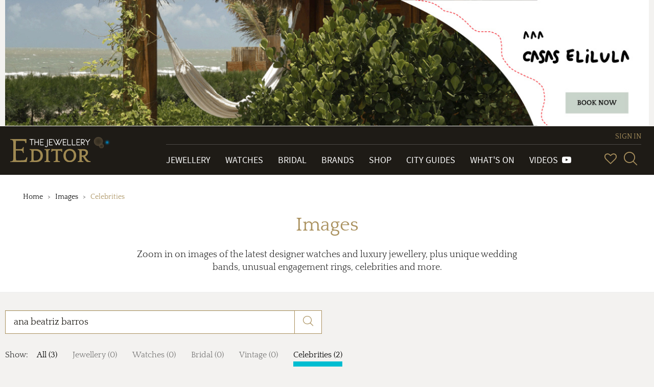

--- FILE ---
content_type: text/html; charset=utf-8
request_url: https://www.thejewelleryeditor.com/images/celebrities/?q=ana+beatriz+barros
body_size: 10268
content:


<!doctype html>
<html>
    <head>
        <meta charset="utf-8">
        <meta http-equiv="X-UA-Compatible" content="IE=edge">
        <meta name="viewport" content="width=device-width, initial-scale=1.0, maximum-scale=1.0, user-scalable=no" />

        <!-- TJE VERSION: 2.0.15.8 -->

        <title>ana beatriz barros celebrities images | The Jewellery Editor</title>
        
        
    
            <!-- Open Graph meta tags (Facebook, LinkedIn, WhatsApp, etc.) -->
            <meta property="og:title" content="The Jewellery Editor">
            <meta property="og:description" content="Leading online magazine devoted to designer watches and luxury jewellery. News, reviews, brands, bridal, shop, gift inspiration, trends, videos, what's on.">
            <meta property="og:image" content="https://www.thejewelleryeditor.com/media/jewelleryLogoMeta.png">
            <meta property="og:image:width" content="1200">
            <meta property="og:image:height" content="630">
            <meta property="og:url" content="https://www.thejewelleryeditor.com">
            <meta property="og:type" content="website">
            
            <!-- Twitter Card meta tags -->
            <meta name="twitter:card" content="summary_large_image">
            <meta name="twitter:title" content="The Jewellery Editor">
            <meta name="twitter:description" content="Leading online magazine devoted to designer watches and luxury jewellery. News, reviews, brands, bridal, shop, gift inspiration, trends, videos, what's on.">
            <meta name="twitter:image" content="https://www.thejewelleryeditor.com/media/jewelleryLogoMeta.png">

            <meta name="description" content="Zoom in on images of the latest designer watches and luxury jewellery, plus unique wedding bands, unusual engagement rings, celebrities and more.">
        
    
        <meta name="robots" content="noindex" />
    

        
    

        

        <link rel="shortcut icon" type="image/x-icon" href="/static/img/favicon/favicon.80f5f09abbe9.ico" size="16x16">
        <link rel="shortcut icon" type="image/x-icon" href="/static/img/favicon/favicon-32x32.13eacdfedd47.ico" size="32x32">
        <link rel="shortcut icon" type="image/x-icon" href="/static/img/favicon/favicon-48x48.85b56e0db782.ico" size="48x48">
        <link rel="shortcut icon" type="image/x-icon" href="/static/img/favicon/favicon-64x64.8b4d89131980.ico" size="64x64">
        <link rel="shortcut icon" type="image/x-icon" href="/static/img/favicon/favicon-128x128.cdd251954fc5.ico" size="128x128">
        

        
    
            <link rel="stylesheet" type="text/css" href="/static/css/tje.common.2f06fdf65602.css">
        
    <link rel="stylesheet" type="text/css" href="/static/css/tje.page.images.d9171c5c026e.css">

        
<!-- TCF stub -->
<script type="text/javascript">
  !(function () {
    "use strict";
    var t,
      e,
      o =
        ((t = function (t) {
          function e(t) {
            return (e =
              "function" == typeof Symbol && "symbol" == typeof Symbol.iterator
                ? function (t) {
                    return typeof t;
                  }
                : function (t) {
                    return t &&
                      "function" == typeof Symbol &&
                      t.constructor === Symbol &&
                      t !== Symbol.prototype
                      ? "symbol"
                      : typeof t;
                  })(t);
          }
          t.exports = function () {
            for (var t, o, n = [], r = window, a = r; a; ) {
              try {
                if (a.frames.__tcfapiLocator) {
                  t = a;
                  break;
                }
              } catch (t) {}
              if (a === r.top) break;
              a = a.parent;
            }
            t ||
              ((function t() {
                var e = r.document,
                  o = !!r.frames.__tcfapiLocator;
                if (!o)
                  if (e.body) {
                    var n = e.createElement("iframe");
                    (n.style.cssText = "display:none"),
                      (n.name = "__tcfapiLocator"),
                      e.body.appendChild(n);
                  } else setTimeout(t, 5);
                return !o;
              })(),
              (r.__tcfapi = function () {
                for (
                  var t = arguments.length, e = new Array(t), r = 0;
                  r < t;
                  r++
                )
                  e[r] = arguments[r];
                if (!e.length) return n;
                "setGdprApplies" === e[0]
                  ? e.length > 3 &&
                    2 === parseInt(e[1], 10) &&
                    "boolean" == typeof e[3] &&
                    ((o = e[3]), "function" == typeof e[2] && e[2]("set", !0))
                  : "ping" === e[0]
                  ? "function" == typeof e[2] &&
                    e[2]({ gdprApplies: o, cmpLoaded: !1, cmpStatus: "stub" })
                  : n.push(e);
              }),
              r.addEventListener(
                "message",
                function (t) {
                  var o = "string" == typeof t.data,
                    n = {};
                  if (o)
                    try {
                      n = JSON.parse(t.data);
                    } catch (t) {}
                  else n = t.data;
                  var r =
                    "object" === e(n) && null !== n ? n.__tcfapiCall : null;
                  r &&
                    window.__tcfapi(
                      r.command,
                      r.version,
                      function (e, n) {
                        var a = {
                          __tcfapiReturn: {
                            returnValue: e,
                            success: n,
                            callId: r.callId,
                          },
                        };
                        t &&
                          t.source &&
                          t.source.postMessage &&
                          t.source.postMessage(o ? JSON.stringify(a) : a, "*");
                      },
                      r.parameter
                    );
                },
                !1
              ));
          };
        }),
        t((e = { exports: {} })),
        e.exports);
    o();
  })();
</script>

<!-- Default Consent Mode config -->
<script>
  window.dataLayer = window.dataLayer || [];
  function gtag() {
    dataLayer.push(arguments);
  }
  gtag("consent", "default", {
    ad_storage: "denied",
    analytics_storage: "denied",
    functionality_storage: "denied",
    personalization_storage: "denied",
    security_storage: "denied",
    ad_user_data: "denied",
    ad_personalization: "denied",
    wait_for_update: 1500,
  });
  gtag("set", "ads_data_redaction", false);
  gtag("set", "url_passthrough", false);
  (function () {
    const s = {
      adStorage: { storageName: "ad_storage", serialNumber: 0 },
      analyticsStorage: { storageName: "analytics_storage", serialNumber: 1 },
      functionalityStorage: {
        storageName: "functionality_storage",
        serialNumber: 2,
      },
      personalizationStorage: {
        storageName: "personalization_storage",
        serialNumber: 3,
      },
      securityStorage: { storageName: "security_storage", serialNumber: 4 },
      adUserData: { storageName: "ad_user_data", serialNumber: 5 },
      adPersonalization: { storageName: "ad_personalization", serialNumber: 6 },
    };
    let c = localStorage.getItem("__lxG__consent__v2");
    if (c) {
      c = JSON.parse(c);
      if (c && c.cls_val) c = c.cls_val;
      if (c) c = c.split("|");
      if (c && c.length && typeof c[14] !== undefined) {
        c = c[14].split("").map((e) => e - 0);
        if (c.length) {
          let t = {};
          Object.values(s)
            .sort((e, t) => e.serialNumber - t.serialNumber)
            .forEach((e) => {
              t[e.storageName] = c[e.serialNumber] ? "granted" : "denied";
            });
          gtag("consent", "update", t);
        }
      }
    }
    if (Math.random() < 0.05) {
      if (
        window.dataLayer &&
        (window.dataLayer.some((e) => e[0] === "js" && e[1] instanceof Date) ||
          window.dataLayer.some(
            (e) => e["event"] === "gtm.js" && e["gtm.start"] == true
          ))
      ) {
        document.head.appendChild(document.createElement("img")).src =
          "//clickiocdn.com/utr/gtag/?sid=235062";
      }
    }
  })();
</script>

<!-- Clickio Consent Main tag -->
<script
  async
  type="text/javascript"
  src="//clickiocmp.com/t/consent_235062.js"
></script>


        <script src="/js/config.js"></script>
        <script src="/static/js/vendor.min.9bbb5a992b9f.js"></script>
        <script src="/static/js/app.6529ebf21796.js"></script>
        
<script>
(function(i,s,o,g,r,a,m){i['GoogleAnalyticsObject']=r;i[r]=i[r]||function(){
(i[r].q=i[r].q||[]).push(arguments)},i[r].l=1*new Date();a=s.createElement(o),
m=s.getElementsByTagName(o)[0];a.async=1;a.src=g;m.parentNode.insertBefore(a,m)
})(window,document,'script','https://www.google-analytics.com/analytics.js','ga');

ga('create', 'G-04P85X22KE', 'auto');
ga('require', 'ec');
var gaExtraContent = {};

    gaExtraContent[tje.config.events.dimensions.campaign] = "CasaSelilula";

</script>
<!-- Google tag (gtag.js) --> <script async src="https://www.googletagmanager.com/gtag/js?id=G-04P85X22KE"></script> <script> window.dataLayer = window.dataLayer || []; function gtag(){dataLayer.push(arguments);} gtag('js', new Date()); gtag('config', 'G-04P85X22KE'); </script>

        


        

<script type="text/javascript">
jQuery(function($) {
function getCookie(name) {
    var cookieValue = null;
    if (document.cookie && document.cookie != '') {
        var cookies = document.cookie.split(';');
        for (var i = 0; i < cookies.length; i++) {
            var cookie = jQuery.trim(cookies[i]);
            // Does this cookie string begin with the name we want?
            if (cookie.substring(0, name.length + 1) == (name + '=')) {
                cookieValue = decodeURIComponent(cookie.substring(name.length + 1));
                break;
            }
        }
    }
    return cookieValue;
}
function csrfSafeMethod(method) {
    // these HTTP methods do not require CSRF protection
    return (/^(GET|HEAD|OPTIONS|TRACE)$/.test(method));
}
function sameOrigin(url) {
    // test that a given url is a same-origin URL
    // url could be relative or scheme relative or absolute
    var host = document.location.host; // host + port
    var protocol = document.location.protocol;
    var sr_origin = '//' + host;
    var origin = protocol + sr_origin;
    // Allow absolute or scheme relative URLs to same origin
    return (url == origin || url.slice(0, origin.length + 1) == origin + '/') ||
        (url == sr_origin || url.slice(0, sr_origin.length + 1) == sr_origin + '/') ||
        // or any other URL that isn't scheme relative or absolute i.e relative.
        !(/^(\/\/|http:|https:).*/.test(url));
}
$.ajaxSetup({
    beforeSend: function(xhr, settings) {
        if (!csrfSafeMethod(settings.type) && sameOrigin(settings.url)) {
            // Send the token to same-origin, relative URLs only.
            // Send the token only if the method warrants CSRF protection
            // Using the CSRFToken value acquired earlier
            xhr.setRequestHeader("X-CSRFToken", getCookie('csrftoken'));
        }
    }
});
});
</script>


<script type="text/javascript" src="/static/autocomplete_light/django_admin.ec8e99c3d018.js"></script>
<script type="text/javascript" src="/static/autocomplete_light/autocomplete.2d3ec9ac2198.js"></script>
<script type="text/javascript" src="/static/autocomplete_light/widget.934a0afa98f3.js"></script>
<script type="text/javascript" src="/static/autocomplete_light/addanother.93af29fc492b.js"></script>
<script type="text/javascript" src="/static/autocomplete_light/text_widget.d2cdcb1c040d.js"></script>
<script type="text/javascript" src="/static/autocomplete_light/remote.3daf95693cd4.js"></script>
<link rel="stylesheet" type="text/css" href="/static/autocomplete_light/style.6f577035df98.css" />

        <script type="text/javascript">
            /* globals tje, head */

(function ($, tje, head) {
    "use strict";

    $(document).ready(function () {
        var plugins = tje.config.plugins;

        head.load([
            {"dotdotdot": plugins.dotdotdot.path}
        ]);

        head.ready("dotdotdot", function (e) {
            if (e === "error") { return; }

            function onInit(isTruncated) {
                /* jshint validthis: true */
                var $readmore = $(this);

                if (!isTruncated || $readmore.data("hasActionLink")) { return; }

                var collapsedHeight = $readmore.css("max-height"),
                    $moreElem = $("<a class=\"morelink\">Read more</a>"),
                    $lessElem = $("<a class=\"lesslink\">Show less</a>").hide(),
                    animationTime = 500;

                $readmore.after($moreElem, $lessElem);

                $moreElem.click(function () {
                    $readmore.trigger("destroy.dot").css("max-height", "none");

                    var $clone = $readmore.clone().css("height", "auto");
                    $readmore.after($clone);
                    var expandedHeight = $clone.outerHeight();
                    $clone.remove();

                    $readmore
                        .css("height", collapsedHeight)
                        .animate({ "height": expandedHeight }, animationTime, "swing", function () {
                            $readmore.css("height", "auto");
                        });
                    $moreElem.hide();
                    $lessElem.show();
                });

                $lessElem.click(function () {
                    $readmore
                        .animate({ "height": collapsedHeight }, animationTime, "swing", function () {
                            $readmore.dotdotdot({ watch: "window" });
                            $moreElem.show();
                            $lessElem.hide();
                        });
                });

                $readmore.data("hasActionLink", true);
            }

            $(".read-more").dotdotdot({
                watch: "window",
                callback: onInit
            });
        });
    });

})(jQuery, tje, head);

        </script>
    </head>
    
    <body class="page--image" itemscope itemtype="http://schema.org/WebPage">
    

        
        

<div class="page-header-container">
<input type="hidden" value="embedded" />

    <div id="20e4f949-35bb-44ab-ac3b-db4f8a59b7c9" class="banner banner--custom" data-action-description="CasaSelilula_Images_2025-11-24_Top banner">
    <a href="https://casaselilula.com/" target="_blank"><img alt="banner image" src="/media/displays/621/files/Casa-Elilula--Horizontal--Finales-II.jpg"></a>

    </div>
    <script type="text/javascript">
        (function () {
            var banner = document.getElementById("20e4f949-35bb-44ab-ac3b-db4f8a59b7c9"),
                anchor = banner.getElementsByTagName('a');
            anchor = anchor.length > 0 ? anchor[0] : undefined;
            if ( !anchor ) { return; }
            var clickHandler = function () {
                tje.events.clickBanner("Images_top-banner", "CasaSelilula", "Images", "top-banner");
            };
            if ( anchor.addEventListener ) {
                anchor.addEventListener( "click", clickHandler, false );
            } else if ( window.attachEvent ) {
                anchor.attachEvent( "onclick", clickHandler );
            }
        }) ();
    </script>

</div>

        
            




























<header class="main-header">

    <div class="navbar navbar-default navbar-tje-header navbar-fixed-top visible-xs visible-sm">

        <div class="brand-logo">
            <a href="/">
                <img src="/static/img/the-jewellery-editor-logo.8feccf71d1c6.svg" alt="The Jewellery Editor">
            </a>
        </div>
        <button type="button" id="mainMenuBtn" class="navbar-toggle" data-toggle="collapse" data-target="#newPrimaryMenu" aria-expanded="false" aria-controls="newPrimaryMenu" >
            <span class="sr-only">Toggle navigation</span>
            <span class="icon-bar"></span>
            <span class="icon-bar"></span>
            <span class="icon-bar"></span>
        </button>

        <div class="navbar-right navbar-right--mobile hidden-md hidden-lg">
            
<esi:remove>
    


<ul class="vip-menu ">
    
        <li class="vip-menu__item">
            <a href="/login/?next=/images/celebrities/" rel="nofollow">SIGN IN</a>
        </li>
    
</ul>
</esi:remove>
<!--esi
    <esi:include src="/user-menu-mobile/?next=/images/celebrities/"/>
-->

            <div class="navbar-right__menu-wrapper">
                <ul class="navbar-right__icons pull-right">
                    <li class="navbar-right__icon-item">
                        <a href="/wishlist/" rel="nofollow" class="navbar-right__icon navbar-right__icon-heart"></a>
                    </li>
                    <li class="navbar-right__icon-item">
                        <form action="/search/" method="get">
                            <div class="input-group input-group--menu">
                                <input type="text" id="inputSearchMobile" name="q"
                                       class="form-control hidden" autocomplete="off"
                                       placeholder="Start your search here">
                                <a href="#" id="showSearchMobile" title="SearchSearch">
                                    <i class="icon-glass"></i>
                                </a>
                            </div>
                        </form>
                    </li>
                </ul>
            </div>
        </div>
    </div>

    
    <nav id="newPrimaryMenu" class="new-primary-menu collapse" role="navigation" itemscope itemtype="http://schema.org/SiteNavigationElement">

        <div class="new-nav-menu-wrapper section-container">

            <div class="new-brand-logo hidden-sm hidden-xs">
                <a href="/">
                    <img src="/static/img/the-jewellery-editor-logo.8feccf71d1c6.svg" alt="The Jewellery Editor">
                </a>
            </div>

            <div class="navbar-right">
                
<esi:remove>
    


<ul class="vip-menu hidden-sm hidden-xs">
    
        <li class="vip-menu__item">
            <a href="/login/?next=/images/celebrities/" rel="nofollow">SIGN IN</a>
        </li>
    
</ul>
</esi:remove>
<!--esi
    <esi:include src="/user-menu/?next=/images/celebrities/"/>
-->

                <div class="navbar-right__menu-wrapper">
                    <ul class="navbar-collapse collapse new-nav-menu">
                        <li itemprop="name" class="new-nav-menu__item new-nav-menu__item--link ">
                            <a itemprop="url" href="/jewellery/" title="Go to Jewellery">Jewellery</a>
                        </li>

                        <li itemprop="name" class="new-nav-menu__item new-nav-menu__item--link ">
                            <a itemprop="url" href="/watches/" title="Go to Watches">Watches</a>
                        </li>

                        <li itemprop="name" class="new-nav-menu__item new-nav-menu__item--link ">
                            <a itemprop="url" href="/bridal/" title="Go to Bridal">Bridal</a>
                        </li>

                        <li itemprop="name" class="new-nav-menu__item new-nav-menu__item--link ">
                            <a itemprop="url" href="/brands/" title="Go to Brands">Brands</a>
                        </li>

                        <li itemprop="name" class="new-nav-menu__item new-nav-menu__item--link ">
                            <a itemprop="url" href="/shop/" title="Go to Shop">Shop</a>
                        </li>

                        <li itemprop="name" class="new-nav-menu__item new-nav-menu__item--link ">
                            <a itemprop="url" href="/shop/city-guides/" title="Go to City Guides">City Guides</a>
                        </li>

                        <li itemprop="name" class="new-nav-menu__item new-nav-menu__item--link ">
                            <a itemprop="url" href="/whats-on/" title="Go to What's On">What's On</a>
                        </li>

                        <li itemprop="name" class="new-nav-menu__item new-nav-menu__item--link ">
                            <a itemprop="url" href="/videos/" title="Videos">
                                Videos&#160;&#160;<span class="fa fa-youtube-play" aria-hidden="true"/>
                            </a>
                        </li>

                        <li class="new-nav-menu__item new-nav-menu__item--link p-0 hidden-md hidden-lg">
                            <ul class="new-primary-menu__sub dropdown-menu" role="presentation" aria-labelledby="dropdown-submenu">

                                <li itemprop="name" class="new-nav-menu__item new-nav-menu__item--link ">
                                    <a itemprop="url" href="/trends/" title="Go to Hot Topics">Hot Topics</a>
                                </li>

                                <li itemprop="name" class="new-nav-menu__item new-nav-menu__item--link ">
                                    <a itemprop="url" href="/about-us/" title="About Us">About Us</a>
                                </li>

                                <li itemprop="name" class="new-nav-menu__item new-nav-menu__item--link ">
                                    <a itemprop="url" href="/gift-inspiration/" title="Go to Gift Inspiration">Gift Inspiration</a>
                                </li>

                                <li itemprop="name" class="new-nav-menu__item new-nav-menu__item--link ">
                                    <a itemprop="url" href="/about-us/press-room/" title="Press Room">Press Room</a>
                                </li>

                                <li itemprop="name" class="new-nav-menu__item new-nav-menu__item--link ">
                                    <a itemprop="url" href="/celebrities/" title="Celebrities">Celebrities</a>
                                </li>


                                <li itemprop="name" class="new-nav-menu__item new-nav-menu__item--link ">
                                    <a itemprop="url" href="/about-us/contact/" title="Contact Us">Contact Us</a>
                                </li>

                                <li itemprop="name" class="new-nav-menu__item new-nav-menu__item--link ">
                                    <a itemprop="url" href="/glossary/" title="Glossary">Glossary</a>
                                </li>


                                <li itemprop="name" class="new-nav-menu__item new-nav-menu__item--link ">
                                    <a itemprop="url" href="/about-us/careers/" title="Work with Us">Work with Us</a>
                                </li>

                                <li itemprop="name" class="new-nav-menu__item new-nav-menu__item--link ">
                                    <a itemprop="url" href="/archive/" title="Archive">Archive</a>
                                </li>


                                <li itemprop="name" class="new-nav-menu__item new-nav-menu__item--link ">
                                    <a itemprop="url" href="/about-us/advertise/" title="Advertise with Us">Advertise with Us</a>
                                </li>

                                <li itemprop="name" class="new-nav-menu__item new-nav-menu__item--link active">
                                    <a itemprop="url" href="/images/" title="Images">Images</a>
                                </li>


                                <li itemprop="name" class="new-nav-menu__item new-nav-menu__item--link ">
                                    <a itemprop="url" href="/site-map/" title="Site Map">Site map</a>
                                </li>

                                <li itemprop="name" class="new-nav-menu__item new-nav-menu__item--link ">
                                    <a itemprop="url" href="/terms-and-conditions/" title="Terms & conditions">Terms & conditions</a>
                                </li>
                            </ul>
                        </li>

                        <li class="new-nav-menu__item hidden-md hidden-lg">
                            <ul class="social-menu social-menu--mobile p-0">
                                <li><a href="https://www.facebook.com/TheJewelleryEditor" target="_blank" title="Go to Facebook" class="social facebook icon-network-facebook"></a></li>
                                <li><a href="https://twitter.com/thejewelleryed" target="_blank" title="Go to Twitter" class="social twitter icon-network-twitter"></a></li>
                                <li><a href="https://www.youtube.com/user/TheJewelleryEditor" target="_blank" title="Go to YouTube" class="social youtube icon-network-youtube"></a></li>
                                <li><a href="https://instagram.com/thejewelleryed/" target="_blank" title="Go to Instagram" class="social instagram icon-network-instagram"></a></li>
                                <li><a href="https://plus.google.com/u/0/+TheJewelleryEditor/" target="_blank" title="Go to Google+" class="social google-plus icon-network-google"></a></li>
                                <li><a href="https://www.pinterest.com/thejewelleryed/" target="_blank" title="Go to Pinterest" class="social pinterest icon-network-pinterest"></a></li>
                                <li><a href="https://flipboard.com/@TheJewelleryEd" target="_blank" title="Go to Flipboard" class="social pinterest icon-network-flipboard"></a></li>
                            </ul>
                        </li>
                    </ul>

                    <ul class="navbar-right__icons hidden-sm hidden-xs">
                        <li class="navbar-right__icon-item" title="Wish List">
                            <a href="/wishlist/" rel="nofollow" class="navbar-right__icon navbar-right__icon-heart"></a>
                        </li>

                        <li class="navbar-right__icon-item">
                            <form class="new-nav__searchbox hidden-sm hidden-xs" action="/search/" method="get">
                                <div class="input-group input-group--menu closed">
                                    <input type="text" id="header-search-box" name="q" class="form-control" autocomplete="off" placeholder="Start your search here">
                                    <label class="input-group-btn" id="header-search-box-btn" for="header-search-box" title="Search">
                                        <i class="icon-glass"></i>
                                    </label>
                                </div>
                            </form>
                        </li>
                    </ul>
                </div>
            </div>

        </div>
    </nav>
    
</header>

        

        <div class="page-container">
            
                
                    <div class="page-header">
                        <div class="section-container">
                            <ul class="page-header__breadcrumb hidden-xs">
    
        <li class="page-header__breadcrumb-item
            ">
                <a href="/">Home</a>
            
        </li>
    
        <li class="page-header__breadcrumb-item
            ">
                <a href="/images/">Images</a>
            
        </li>
    
        <li class="page-header__breadcrumb-item
             active">
                Celebrities
            
        </li>
    
</ul>

                            <h1>Images</h1>

                            
    <p class="page-header__description read-more ">
        <span itemprop="description">Zoom in on images of the latest designer watches and luxury jewellery, plus unique wedding bands, unusual engagement rings, celebrities and more.</span>
    </p>


                        </div>
                    </div>
                
            

            

    <div class="jed-page-section">
        <div class="container-fluid mb-30">
            <div class="row">
                <div class="col-xs-24 col-sm-12 pl-0">
                    <form action="" role="form" id="image__search__form">
                        <div class="input-group input-group-lg">
                            <input type="text" class="form-control form-control--white" id="search"
                                   value="ana beatriz barros"
                                   autocomplete="off" placeholder="Start your search here, for example Rings">
                            <span class="input-group-btn">
                            <button class="btn btn-default" type="submit">
                                <i class="icon-glass"></i>
                            </button>
                        </span>
                        </div>
                    </form>
                </div>
            </div>
        </div>
        <div class="filter filter__submenu hidden-xs">
            <span class="showWS">Show:</span>
            <ul class="filter__list product-sub-menu">
                
                    <li class="to-hide-left ">
                        <a href="/images/?q=ana+beatriz+barros">All (3)</a>
                    </li>
                
                    <li class="to-hide-left  disabled">
                        <span href="/images/jewellery/?q=ana+beatriz+barros">Jewellery (0)</span>
                    </li>
                
                    <li class="to-hide-left  disabled">
                        <span href="/images/watches/?q=ana+beatriz+barros">Watches (0)</span>
                    </li>
                
                    <li class="to-hide-left  disabled">
                        <span href="/images/bridal/?q=ana+beatriz+barros">Bridal (0)</span>
                    </li>
                
                    <li class="to-hide-left  disabled">
                        <span href="/images/vintage/?q=ana+beatriz+barros">Vintage (0)</span>
                    </li>
                
                    <li class="to-hide-left active">
                        <a href="/images/celebrities/?q=ana+beatriz+barros">Celebrities (2)</a>
                    </li>
                
            </ul>
        </div>
        <div class="filter-input-block hidden-sm hidden-md hidden-lg">
            <label for="category-select">Category</label>
            <select id="category-select" class="form-control form-control--white">
                
                    <option value="/images/?q=ana+beatriz+barros" >
                        All (3)
                    </option>
                
                    <option value="/images/jewellery/?q=ana+beatriz+barros" >
                        Jewellery (0)
                    </option>
                
                    <option value="/images/watches/?q=ana+beatriz+barros" >
                        Watches (0)
                    </option>
                
                    <option value="/images/bridal/?q=ana+beatriz+barros" >
                        Bridal (0)
                    </option>
                
                    <option value="/images/vintage/?q=ana+beatriz+barros" >
                        Vintage (0)
                    </option>
                
                    <option value="/images/celebrities/?q=ana+beatriz+barros"  selected="selected" >
                        Celebrities (2)
                    </option>
                
            </select>
        </div>
        
        
            <section id="images-gallery" class="og-grid">
                

    <div class="og-item og-item--matte"
         data-largesrc="/media/images_thumbnails/filer_public_thumbnails/old/57344/Cannes-Tuesday-Chopard-Gold-Party-OConnor-Lima-Barros-Garrn-Fontana.jpg__760x0_q75_crop-scale_subsampling-2_upscale-false.jpg"
         data-title="Prêt-a-Party at the Cannes Film Festival in our latest round-up of red carpet jewellery"
         data-description="The glamour of the Cannes Film Festival doesn't stop when the sun goes down - when night falls, the serious red carpet jewellery comes out.
"
         data-target="/jewellery/article/cannes-red-carpet-jewellery-chopard-de-grisogono-parties/"
         data-image-target="/images/models-from-around-the-world-were-in-attendance-at-chopards-annual-cannes-party-including-erin-oconnor-adriana-lima-ana-beatriz-barros-toni-garrn-and-isabeli-fontana/"
         data-target-label="Go to article">
        <a href="/images/models-from-around-the-world-were-in-attendance-at-chopards-annual-cannes-party-including-erin-oconnor-adriana-lima-ana-beatriz-barros-toni-garrn-and-isabeli-fontana/" class="card card-white card--result og-content">
            <div class="card__field card__field--image">
                
<img alt="Models from around the world were in attendance at Chopard&#39;s annual Cannes party, including Erin O&#39;Connor, Adriana Lima, Ana Beatriz Barros, Toni Garrn and Isabeli Fontana." sizes="(min-width: 1200px) 210w, (min-width: 992px) 17vw, (min-width: 768px) 25vw, 50vw" src="/media/images_thumbnails/filer_public_thumbnails/old/57344/Cannes-Tuesday-Chopard-Gold-Party-OConnor-Lima-Barros-Garrn-Fontana.jpg__760x0_q75_crop-scale_subsampling-2_upscale-false.jpg" srcset="/media/images_thumbnails/filer_public_thumbnails/old/57344/Cannes-Tuesday-Chopard-Gold-Party-OConnor-Lima-Barros-Garrn-Fontana.jpg__192x0_q75_crop-scale_subsampling-2_upscale-false.jpg 192w, /media/images_thumbnails/filer_public_thumbnails/old/57344/Cannes-Tuesday-Chopard-Gold-Party-OConnor-Lima-Barros-Garrn-Fontana.jpg__384x0_q75_crop-scale_subsampling-2_upscale-false.jpg 384w, /media/images_thumbnails/filer_public_thumbnails/old/57344/Cannes-Tuesday-Chopard-Gold-Party-OConnor-Lima-Barros-Garrn-Fontana.jpg__760x0_q75_crop-scale_subsampling-2_upscale-false.jpg 760w"/>

            </div>
            <div class="card__field card__field--title">
                <p>Models from around the world were in attendance at Chopard's annual Cannes party, including Erin ...</p>
            </div>
        </a>
    </div>

    <div class="og-item og-item--matte"
         data-largesrc="/media/images_thumbnails/filer_public_thumbnails/old/25539/CannesAmfarAvakianandDior002.jpg__760x0_q75_crop-scale_subsampling-2_upscale-false.jpg"
         data-title="Red carpet jewels from the amfAR gala in Cannes"
         data-description="Celebrities including Sharon Stone, Heidi Klum and Kylie hit the red carpet for the annual amfAR Cinema Against AIDS fundraiser during Cannes Film Festival."
         data-target="/jewellery/article/red-carpet-jewels-from-the-amfar-benefit-in-cannes/"
         data-image-target="/images/cannesamfaravakiananddior002/"
         data-target-label="Go to article">
        <a href="/images/cannesamfaravakiananddior002/" class="card card-white card--result og-content">
            <div class="card__field card__field--image">
                
<img alt="CannesAmfarAvakianandDior002" sizes="(min-width: 1200px) 210w, (min-width: 992px) 17vw, (min-width: 768px) 25vw, 50vw" src="/media/images_thumbnails/filer_public_thumbnails/old/25539/CannesAmfarAvakianandDior002.jpg__760x0_q75_crop-scale_subsampling-2_upscale-false.jpg" srcset="/media/images_thumbnails/filer_public_thumbnails/old/25539/CannesAmfarAvakianandDior002.jpg__192x0_q75_crop-scale_subsampling-2_upscale-false.jpg 192w, /media/images_thumbnails/filer_public_thumbnails/old/25539/CannesAmfarAvakianandDior002.jpg__384x0_q75_crop-scale_subsampling-2_upscale-false.jpg 384w, /media/images_thumbnails/filer_public_thumbnails/old/25539/CannesAmfarAvakianandDior002.jpg__760x0_q75_crop-scale_subsampling-2_upscale-false.jpg 760w"/>

            </div>
            <div class="card__field card__field--title">
                <p>Ana Beatriz Barros selected an impressive pair of Avakian diamond earrings and bracelet.</p>
            </div>
        </a>
    </div>

            </section>

            

        

        



    <section class="jed-page-section sopra-cross sans-serif clearfix">

        <div class="sopra-cross__content">

            <div class="sopra-cross__head a--undecorated">
                <a class="sopra-cross__link" href="https://www.soprasteria.com/" target="_blank">

                    <h3 class="sopra-cross__title m-0 pa-20 pw-20">New thinking from the Digital World</h3>

                    <div class="sopra-cross__subtitle visible-md visible-lg">
                        <span class="sopra-cross__text-title pw-20">
                            Brought to you by our digital partner
                        </span>
                        <img class="sopra-cross__logo-title" src="/static/img/logosoprasteria.2154eda4cde3.png" alt="Sopra Steria">
                    </div>

                </a>
            </div>

            <div class="sopra-cross__media a--undecorated">
                <a class="sopra-cross__link" href="https://blog.soprasteria.co.uk/" target="_blank">

                    <img src="https://soprasteriauk.files.wordpress.com/2020/01/1173481447.jpg?w=825&amp;h=510&amp;crop=1" srcset="https://soprasteriauk.files.wordpress.com/2020/01/1173481447.jpg?w=825&amp;h=510&amp;crop=1 825w, https://soprasteriauk.files.wordpress.com/2020/01/1173481447.jpg?w=1650&amp;h=1020&amp;crop=1 1650w, https://soprasteriauk.files.wordpress.com/2020/01/1173481447.jpg?w=150&amp;h=93&amp;crop=1 150w, https://soprasteriauk.files.wordpress.com/2020/01/1173481447.jpg?w=300&amp;h=185&amp;crop=1 300w, https://soprasteriauk.files.wordpress.com/2020/01/1173481447.jpg?w=768&amp;h=475&amp;crop=1 768w, https://soprasteriauk.files.wordpress.com/2020/01/1173481447.jpg?w=1024&amp;h=633&amp;crop=1 1024w" sizes="(min-width: 992px) 300w, 100vw" alt="Sopra Steria">

                </a>
            </div>

            <div class="sopra-cross__info a--undecorated">
                <div class="sopra-cross__info-blog">
                    <a class="sopra-cross__link" href="https://blog.soprasteria.co.uk/" target="_blank">

                        <h4 class="sopra-cross__blog-title fs-bigger mt-0 dot-ellipsis dot-resize-update">The 2020 Edelman Trust Barometer: Technology’s role in declining trust and its turnaround potential </h4>

                        <p class="sopra-cross__body dot-ellipsis dot-resize-update">Communications firm Edelman released its annual Trust Barometer[1] report last week to coincide with the gathering of world leaders at Davos.  As the most influential, powerful and wealthy were gearing up for a week of talks focused on the future of capitalism and meeting the global goals, the Barometer provided stark insight into the challenges we face.  Fifty-six percent of people believe capitalism does more harm than good.  </p>

                        <span class="sopra-cross__blog-footer">
                            Continue reading on blog.soprasteria.co.uk
                        </span>
                    </a>
                </div>
            </div>


            <div class="sopra-cross__footer bg-white a--undecorated visible-xs visible-sm">

                <span class="sopra-cross__footer-text">Brought to you by our digital partner</span>

                <a href="https://www.soprasteria.com/" target="_blank">
                    <img class="sopra-cross__logo-footer" src="/static/img/logosoprasteria.2154eda4cde3.png" alt="Sopra Steria"></a>

            </div>

        </div>
    </section>
    


    </div>




        </div>

        
            


















<footer class="footer--primary" itemprop="mainContentOfPage" itemscope itemtype="http://schema.org/WPFooter">
    <div class="footer-pattern section-container">

        <div class="footer-pattern__block-left sans-serif" itemscope itemtype="http://schema.org/SiteNavigationElement">

            <ul class="footer-pattern__list">
                <li itemprop="name"><a itemprop="url" href="/trends/" title="Go to Hot Topics">Hot Topics</a></li>
                <li itemprop="name"><a itemprop="url" href="/gift-inspiration/" title="Go to Gift Inspiration">Gift Inspiration</a></li>
                <li itemprop="name"><a itemprop="url" href="/celebrities/" title="Go to Celebrities">Celebrities</a></li>
                <li itemprop="name"><a itemprop="url" href="/glossary/" title="Go to Glossary">Glossary</a></li>
                <li itemprop="name"><a itemprop="url" href="/archive/" title="Archive">Archive</a></li>
                <li itemprop="name"><a itemprop="url" href="/images/" title="Images">Images</a></li>
                <li itemprop="name"><a itemprop="url" href="/terms-and-conditions/" title="Go to Terms & conditions">Terms & Conditions</a></li>
                <li itemprop="name"><a href="#" onclick="if(window.__lxG__consent__!==undefined&amp;&amp;window.__lxG__consent__.getState()!==null){window.__lxG__consent__.showConsent()} else {alert('This function only for users from European Economic Area (EEA)')}; return false">Change privacy settings</a></li>
            </ul>

            <ul class="footer-pattern__list">
                <li itemprop="name"><a itemprop="url" href="/about-us/our-business/" title="Go to About Us">About Us</a></li>
                <li itemprop="name"><a itemprop="url" href="/about-us/press-room/" title="Go to Press Room">Press Room</a></li>
                <li itemprop="name"><a itemprop="url" href="/about-us/support-our-work/" title="Go to Support our Work">Support our Work</a></li>
                <li itemprop="name"><a itemprop="url" href="/about-us/contact/" title="Go to Contact Us">Contact Us</a></li>
                <li itemprop="name"><a itemprop="url" href="/about-us/careers/" title="Work with Us">Work with Us</a></li>
                <li itemprop="name"><a itemprop="url" href="/about-us/advertise/" title="Advertise with Us">Advertise with Us</a></li>
                <li itemprop="name"><a itemprop="url" href="/site-map/" title="Go to Site Map">Site map</a></li>
            </ul>

        </div>

        <div class="footer-pattern__block-right newsletter-submit" itemscope itemtype="http://schema.org/SiteNavigationElement">

            
            

            

<div class="newsletter">
    <form role="form">
        
            <h3>Subscribe to our newsletter</h3>
        

        
            <p class="sans-serif">Get The Edit straight to your inbox, three times a week</p>
        

        <div class="newsletter__input-group">
            <input type="text" required class="form-control" name="first_name" autocomplete="off" placeholder="First name">
            <input type="text" required class="form-control" name="last_name" autocomplete="off" placeholder="Last name">
            <input type="email" required class="form-control" name="email" autocomplete="off" placeholder="Enter your email address here...">
            <div class="btn-container">
                <button type="submit" class="btn">Sign me up</button>
                <span class="newsletter__error-msg sans-serif"></span>
            </div>
        </div>


    </form>
    <span class="newsletter__success-msg sans-serif"></span>
</div>

        </div>

        <div class="clearfix"></div>

        <!-- Social Links -->
        <div class="social-menu" itemscope itemtype="http://schema.org/Organization">
                <meta itemprop="name" content="The Jewellery Editor">
                <div itemprop="address" itemscope itemtype="http://schema.org/PostalAddress">
                    <meta itemprop="addressLocality" content="London">
                </div>
                <meta itemprop="legalName" content="thejewelleryeditor.com">
                <meta itemprop="email" content="info@thejewelleryeditor.com">
                <meta itemprop="logo" content="/static/img/the-jewellery-editor-logo.8feccf71d1c6.svg">
                <meta itemprop="url" content="http://www.thejewelleryeditor.com/">
                <ul class="footer-content-links">
                    <li class="social-menu__item"><a itemprop="sameAs" href="https://www.facebook.com/TheJewelleryEditor" title="Go to Facebook" target="_blank"><i class="fa fa-facebook"></i></a></li>
                    <li class="social-menu__item"><a itemprop="sameAs" href="https://twitter.com/thejewelleryed" title="Go to Twitter" target="_blank"><i class="fa fa-twitter"></i></a></li>
                    <li class="social-menu__item"><a itemprop="sameAs" href="https://www.youtube.com/user/TheJewelleryEditor" title="Go to YouTube" target="_blank"><i class="fa fa-youtube"></i></a></li>
                    <li class="social-menu__item"><a itemprop="sameAs" href="https://instagram.com/thejewelleryed/" title="Go to Instagram" target="_blank"><i class="fa fa-instagram"></i></a></li>
                    <li class="social-menu__item"><a itemprop="sameAs" href="https://plus.google.com/u/0/+TheJewelleryEditor/" title="Go to Google+" target="_blank"><i class="fa fa-google-plus"></i></a></li>
                    <li class="social-menu__item"><a itemprop="sameAs" href="https://www.pinterest.com/thejewelleryed/" title="Go to Pinterest" target="_blank"><i class="fa fa-pinterest-p"></i></a></li>
                    <li class="social-menu__item"><a itemprop="sameAs" href="https://flipboard.com/@TheJewelleryEd" title="Go to Flipboard" class="icon-network-flipboard" target="_blank"></a></li>
                </ul>
    </div>


    </div>
</footer>

            

<div class="cookies-caveat">
</div>


        

        

        
        <script type="text/javascript">
            /*globals tje */
(function ($) {
    "use strict";

    $(document).ready(function () {
        $(".sopra-cross__link").click(function () {
            var gaLabel = "Sopra_Banner";
            tje.events.clickBanner(gaLabel, "Sopra Steria", location.pathname, "Sopra Blog");
        });
    });

}) (jQuery, tje);
        </script>
    

<script type="text/javascript">
/*globals tje, head */
(function ( $, tje, head ) {
"use strict";

    var plugins = tje.config.plugins;

    head.load([
        { "gallery": plugins.gallery.path },
        { "loader" : plugins.loader.path }
    ]);

    $(document).ready(function ( ) {

        var grid = $("#images-gallery");

        head.ready("gallery", function (e)  {
            if ( e === "error" ) { return; }
            if ( window.matchMedia("(min-width: 768px)").matches ) {
                grid.gridGallery();
            }
        });

// -----------------------------------------------------------------------------

        $("#category-select").change(function() {
            location.href = this.value;
        });

        $("#image__search__form").submit(function(ev) {
            ev.preventDefault();
            var qValue = $(this).find("#search").val(),
                action = tje.config.events.actions.search;

            if ( qValue ) {
                tje.events.trackEvent(
                    tje.config.events.categories.search,
                    action.name,
                    qValue,
                    0,
                    action.noninteraction
                );
                window.location.href = window.location.pathname +
                    "?q=" + encodeURIComponent(qValue);
            }
        });

    });

}) ( jQuery, tje, head );

</script>



        
            <script type="text/javascript">
                ga('send', 'pageview', location.pathname, gaExtraContent);
            </script>
        

    </body>
</html>


--- FILE ---
content_type: application/x-javascript
request_url: https://www.thejewelleryeditor.com/static/js/jquery.grid-gallery.546549dbea2a.js
body_size: 2284
content:
!function(t){"use strict";var e,i,s=t.event;e=s.special.debouncedresize={setup:function(){t(this).on("resize",e.handler)},teardown:function(){t(this).off("resize",e.handler)},handler:function(t,n){var h=this,o=arguments,r=function(){t.type="debouncedresize",s.dispatch.apply(h,o)};i&&clearTimeout(i),n?r():i=setTimeout(r,e.threshold)},threshold:250}}(jQuery,window,document),function(t,e,i,s,n){"use strict";function h(e,i){this.element=e,this.options=t.extend(!0,{},a,i),this._defaults=a,this._name=r,this.init()}function o(e,i,n){this.owner=e,this.$item=i,this.options=t.extend({},n),this.expandedIdx=this.$item.index(),this.transEndEventNames=s,this.create(),this.update()}var r="gridGallery",a={elemSelector:".og-item",btnPrevSelector:".og-prev",btnNextSelector:".og-next",btnCloseSelector:".og-close",showPreviewElemSelector:".og-content",preview:{marginExpanded:20,minHeight:500,speed:350,easing:"ease",showVisitButton:!0,titleTemplate:"<h3></h3>",descriptionTemplate:"<p></p>",targetTemplate:"<a href='#' class='btn btn-default btn-lg'>Go to article</a>"}};t.extend(h.prototype,{init:function(){this.el=t(this.element),this.items=this.el.find(this.options.elemSelector),this.total=this.items.length,this.current=-1,this.previewPos=-1,this.scrollExtra=0,this.window=t(e),this.body=t("html, body"),this.winsize=null,this.showing=!1,this.keyboardKeys=[33,34,35,36,37,38,39,40,27],this.saveItemInfo(!0),this.getWinSize(),this.initEvents()},addItems:function(e){var i=0;if(this.items=this.items.add(e),this.total=this.items.length,this.showing){var s=this.el.data("preview");"undefined"!=typeof s&&(i=-s.getEl().height())}e.each(function(){var e=t(this);e.data({offsetTop:e.offset().top+i,height:e.height()})}),this.initItemsEvents(e),this.updatePreview()},saveItemInfo:function(e){this.items.each(function(){var i=t(this);i.data("offsetTop",i.offset().top),e&&i.data("height",i.height())})},getWinSize:function(){this.winsize={width:this.window.width(),height:this.window.height()}},initEvents:function(){this.initItemsEvents(this.items),this.el.on("click",this.options.btnCloseSelector,t.proxy(function(t){return this.hidePreview(),t.preventDefault(),!1},this)),this.el.on("click",this.options.btnPrevSelector,t.proxy(function(t){return this.showPrevItem(),t.preventDefault(),!1},this)),this.el.on("click",this.options.btnNextSelector,t.proxy(function(t){return this.showNextItem(),t.preventDefault(),!1},this)),this.window.on("debouncedresize",t.proxy(function(){this.saveItemInfo(),this.getWinSize();var t=this.el.data("preview");"undefined"!=typeof t&&t.setHeights(!0)},this)).on("keydown",t.proxy(function(e){if(this.showing&&e.target.form===n&&!e.target.isContentEditable)switch(t.inArray(e.keyCode,this.keyboardKeys)>-1&&e.preventDefault(),e.keyCode){case 27:this.hidePreview();break;case 37:this.showPrevItem();break;case 39:this.showNextItem()}},this))},initItemsEvents:function(e){e.find(this.options.showPreviewElemSelector).on("click",t.proxy(function(e){var i=t(e.target).parents(this.options.elemSelector);return this.current===this.items.index(i)?this.hidePreview():this.showPreview(i),e.preventDefault(),!1},this))},showPreview:function(t){var e=this.el.data("preview"),i=t.data("offsetTop");if(this.scrollExtra=0,"undefined"!=typeof e){if(this.previewPos===i)return e.update(t),!1;i>this.previewPos&&(this.scrollExtra=e.height),this.hidePreview()}this.previewPos=i,e=new o(this,t,this.options.preview),e.open(),this.showing=!0,this.el.data("preview",e)},updatePreview:function(){if(this.showing&&this.current>0&&this.current<this.total){var t=this.el.data("preview");"undefined"!=typeof t&&t.update(this.items.eq(this.current))}},showPrevItem:function(){this.showing&&this.current>0&&this.showPreview(this.items.eq(this.current-1))},showNextItem:function(){this.showing&&this.current<this.total-1&&this.showPreview(this.items.eq(this.current+1))},hidePreview:function(){this.current=-1;var t=this.el.data("preview");t.close(),this.showing=!1,this.el.removeData("preview")}}),o.prototype={create:function(){this.$title=t(this.options.titleTemplate),this.$description=t(this.options.descriptionTemplate);var e=[this.$title,this.$description];this.options.showVisitButton===!0&&(this.$target=t(this.options.targetTemplate),e.push(this.$target)),this.$details=t("<div class='og-details'></div>").append(e),this.$loading=t("<div class='og-loading'><div class='og-loading__title'>Loading...</div><div class='og-loading__endless-wrapper'><div class='og-loading__endless-bar loading'></div></div></div>"),this.$fullimage=t("<div class='og-fullimg'></div>").append(this.$loading),this.$closePreview=t("<span class='og-close icon-close-solid'></span>"),this.$movePrev=t("<span class='og-prev icon-arrow-back'></span>"),this.$moveNext=t("<span class='og-next icon-arrow-next'></span>"),this.$previewInner=t("<div class='og-expander-inner'></div>").append(this.$closePreview,this.$fullimage,this.$details,this.$movePrev,this.$moveNext),this.$previewEl=t("<div class='og-expander'></div>").append(this.$previewInner),this.$item.append(this.getEl()),this.setTransition()},update:function(i){if(i&&(this.$item=i),-1!==this.owner.current&&this.owner.current!==this.$item.index()){var s=this.owner.items.eq(this.owner.current);s.removeClass("og-expanded"),this.$item.addClass("og-expanded"),this.positionPreview()}this.owner.current=this.$item.index(),this.owner.current>0?this.$movePrev.removeClass("hidden"):this.$movePrev.addClass("hidden"),this.owner.current<this.owner.total-1?this.$moveNext.removeClass("hidden"):this.$moveNext.addClass("hidden");var n={target:this.$item.data("target"),imagetarget:this.$item.data("image-target"),largesrc:this.$item.data("largesrc"),title:this.$item.data("title"),description:this.$item.data("description"),targetLabel:this.$item.data("target-label")};this.$title.html(n.title),this.$description.html(n.description),this.options.showVisitButton===!0&&n.target?(this.$target.attr("href",n.target),this.$target.html(n.targetLabel),this.$target.show()):this.$target.hide();var h=this;"undefined"!=typeof h.$largeImg&&h.$largeImg.remove(),h.$fullimage.is(":visible")&&(this.$loading.show(),t("<img/>",{"data-target":n.imagetarget}).load(function(){var i=t(this);i.attr("src")===h.$item.data("largesrc")&&(h.$loading.hide(),h.$fullimage.find("img").off("click."+r).remove(),i.on("click."+r,function(){var i=t(this).data("target");i&&(e.location.href=i)}),h.$largeImg=i.fadeIn(350),h.$fullimage.append(h.$largeImg))}).attr("src",n.largesrc))},open:function(){setTimeout(t.proxy(function(){this.setHeights(),this.positionPreview()},this),25)},close:function(){var e=this,i=function(){t(this).off(e.transEndEventName),e.$item.removeClass("og-expanded"),e.$previewEl.remove()};return setTimeout(t.proxy(function(){"undefined"!=typeof this.$largeImg&&this.$largeImg.fadeOut("fast"),this.$previewEl.css("height",0);var t=this.owner.items.eq(this.expandedIdx);t.css("height",t.data("height")).on(this.transEndEventName,i),i.call()},this),25),!1},calcHeight:function(t){var e,i,s=this.options.minHeight,n="none"!==this.$fullimage.css("float")||"none"!==this.$details.css("float"),h=this.$item.data("height"),o=parseInt(this.$previewInner.css("padding-top"),10)+parseInt(this.$previewInner.css("padding-bottom"),10);if(t){var r=this.$item.children(".og-content").outerHeight(!0);h!==r&&(h=r)}e=n?h:this.$fullimage.height()+this.$details.height(),e=e+this.options.marginExpanded+o,s>e&&(e=s),i=h+e,this.height=e,this.itemHeight=i},setHeights:function(t){var e=this,i=function(){e.$item.off(e.transEndEventName),e.$item.addClass("og-expanded")};this.calcHeight(t),this.$previewEl.css("height",this.height),this.$item.css("height",this.itemHeight).on(this.transEndEventName,i),i.call()},positionPreview:function(){var t=this.owner.winsize,e=this.$item.data("offsetTop"),i=this.$previewEl.offset().top-this.owner.scrollExtra,s=this.height+this.$item.data("height")+this.options.marginExpanded<=t.height?e:this.height<t.height?i-(t.height-this.height):i;this.owner.body.animate({scrollTop:s},this.options.speed)},setTransition:function(){this.$previewEl.css("transition","height "+this.options.speed+"ms "+this.options.easing),this.$item.css("transition","height "+this.options.speed+"ms "+this.options.easing)},getEl:function(){return this.$previewEl}},t.fn[r]=function(e){return this.each(function(){t.data(this,"plugin_"+r)||t.data(this,"plugin_"+r,new h(this,e))})}}(jQuery,window,document,tje.util.featureDetection.getVendorAnimationEnd());

--- FILE ---
content_type: application/x-javascript
request_url: https://www.thejewelleryeditor.com/static/js/jquery.tje.loader.d349b46624da.js
body_size: 1075
content:
!function(t,e,a,s){"use strict";function i(a,s){this.element=a,this.el=t(this.element),this.settings=t.extend({},o,s),this.elLoading=t(this.settings.loadingSelector),this.binder=t(e),this._defaults=o,this._name=n,this.init()}var n="loader",o={afterCompleteCallback:s,afterErrorCallback:s,afterSuccessCallback:s,beforeSendCallback:s,dataType:"html",url:s,nextPage:"nextPage",maxPages:"maxPages",autoLoad:!0,autoLoadTimes:3,manualLoadTimes:0,loaderid:0,bufferPx:40,pixelsFromNavToBottom:s,loadingSelector:s,state:{isDuringAjax:!1,isInvalidPage:!1,isDestroyed:!1,isDone:!1,isPaused:!1,isBeyondMaxPage:!1,currPage:1},type:"GET"};t.extend(i.prototype,{init:function(){var e=this.settings,i=this.el.data(e.nextPage),n=this.el.data(e.maxPages),o=this.el;o.data("autoLoad")!==s&&(e.autoLoad=o.data("autoLoad")),o.data("autoLoadTimes")!==s&&(e.autoLoadTimes=o.data("autoLoadTimes")),o.data("manualLoadTimes")!==s&&(e.manualLoadTimes=o.data("manualLoadTimes")),e.pixelsFromNavToBottom===s&&(e.pixelsFromNavToBottom=t(a).height()-this.el.offset().top),this.pager={nextPage:parseInt(i),maxPages:parseInt(n)},e.mode="manual",e.count=0,e.autoLoad&&(e.mode="auto",this.scroll()),this._bind("bind")},scroll:function(){var t=this.settings,e=t.state;e.isDuringAjax||e.isInvalidPage||e.isDone||e.isDestroyed||e.isPaused||e.isBeyondMaxPage||this._nearbottom()&&this.next()},next:function(){var e,a=this,s=a.settings;return s.state.isDestroyed||s.state.isBeyondMaxPage?!1:(s.state.isDuringAjax=!0,e=a._buildRequest(),t.ajax(e),s.count++,void("auto"===s.mode?0!==s.autoLoadTimes&&s.count>=s.autoLoadTimes&&(s.count=0,s.mode="manual"):0!==s.manualLoadTimes&&s.count>=s.manualLoadTimes&&(s.count=0,s.mode="auto")))},_nearbottom:function(){var e=this.settings,s=0+t(a).height()-this.binder.scrollTop()-this.binder.height();return s-e.bufferPx<e.pixelsFromNavToBottom},_bind:function(t){var e=this,a=e.settings.state,s=n+"_"+e.loaderid;"unbind"===t?(e.el.unbind("click."+s),e.binder.unbind("smartscroll."+s)):(e.el[t]("click."+s,function(){a.isDuringAjax||a.isInvalidPage||a.isDone||a.isDestroyed||a.isPaused||"manual"===e.settings.mode&&e.next()}),e.binder[t]("smartscroll."+s,function(){"auto"===e.settings.mode&&e.scroll()}))},_buildData:function(){var t,e=this.el.data(),a=/^dataAttr/,s={};for(var i in e)e.hasOwnProperty(i)&&a.test(i)&&(t=i.replace(a,"").toLocaleLowerCase(),s[t]=e[i]);return s},_buildRequest:function(){var t,e=this,a=e.settings,s={},i=a.beforeSendCallback,n=a.afterCompleteCallback,o=a.afterErrorCallback,r=a.afterSuccessCallback;if(a.url)switch(typeof a.url){case"string":t=a.url;break;case"function":t=a.url();break;default:throw"Url must be a string or function returning a string"}return s.url=t||e.el.data("url"),s.type=a.type||e.el.data("type"),s.dataType=a.dataType||e.el.data("data-type"),s.data=e._buildData(),s.beforeSend=function(t,a){e.el.hide(),e.elLoading.removeClass("hidden").show(),i&&i(e,t,a)},s.complete=function(t,a){e.settings.state.isDuringAjax=!1,e.settings.state.isBeyondMaxPage?e.elLoading.hide():(e.elLoading.hide(),e.el.show()),n&&n(e,t,a)},s.error=function(t,a,s){o&&o(e,t,a,s)},s.success=function(t,a,s){e._updatePager(),e.pager.nextPage>e.pager.maxPages&&(e.settings.state.isBeyondMaxPage=!0),r&&r(e,t,a,s)},s},_updatePager:function(){this.pager.nextPage=this.pager.nextPage+1,this.el.data(this.settings.nextPage,this.pager.nextPage)}});var r,l=t.event;l.special.smartscroll={setup:function(){t(this).bind("scroll",l.special.smartscroll.handler)},teardown:function(){t(this).unbind("scroll",l.special.smartscroll.handler)},handler:function(e,a){var s=this,i=arguments;e.type="smartscroll",r&&clearTimeout(r),r=setTimeout(function(){t(s).trigger("smartscroll",i)},"execAsap"===a?0:100)}},t.fn.smartscroll=function(t){return t?this.bind("smartscroll",t):this.trigger("smartscroll",["execAsap"])},t.fn[n]=function(e){return this.each(function(){t.data(this,"tje_plugin_"+n)||t.data(this,"tje_plugin_"+n,new i(this,e))}),this}}(jQuery,window,document);